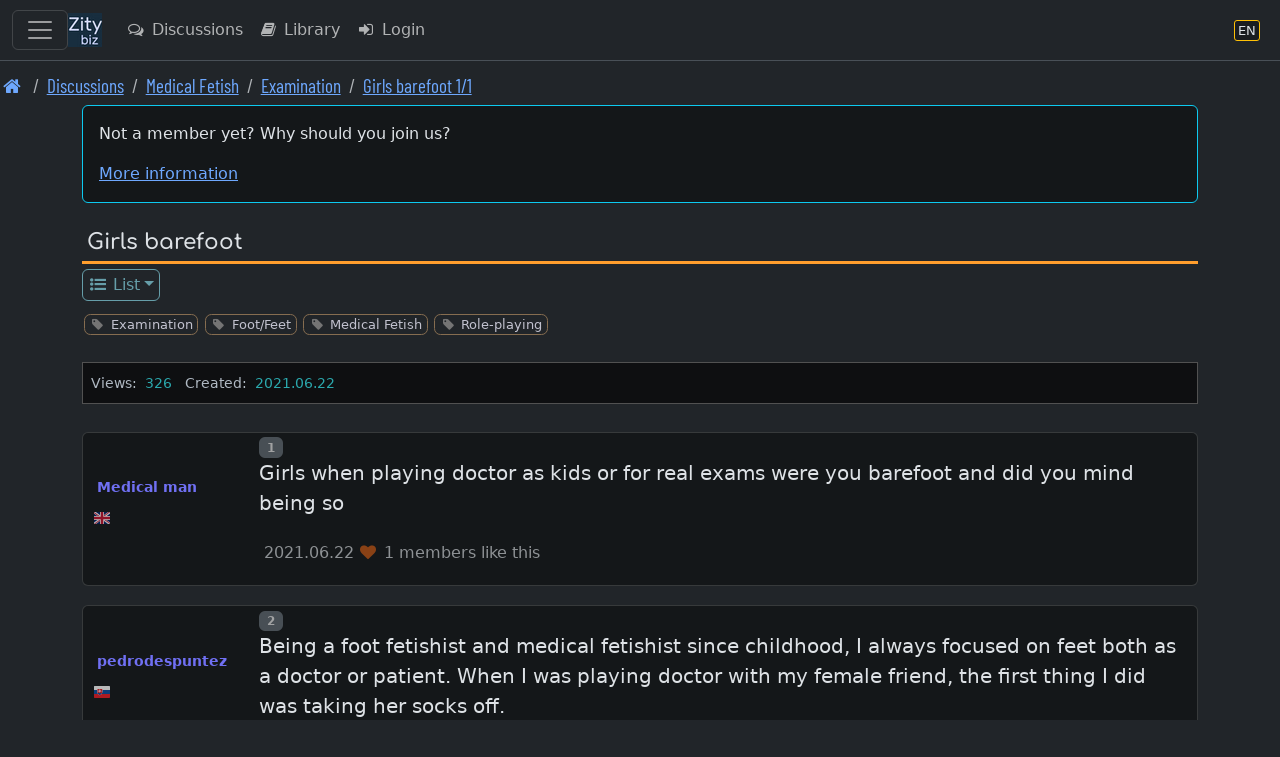

--- FILE ---
content_type: text/html; charset=UTF-8
request_url: https://en.zity.biz/index.php?mx=forum;ox=display;topic=116615
body_size: 7683
content:
		<!DOCTYPE html>
		<html lang="en" class="h-100" data-bs-theme="dark">
		<head>
			<meta http-equiv="Content-Type" content="text/html; charset=UTF-8"/>
			<meta name="viewport" content="width=device-width, initial-scale=1, shrink-to-fit=no">
						<meta name="format-detection" content="telephone=no">
			<meta name="msapplication-TileColor" content="#da532c">
			<meta name="theme-color" content="#ffffff">

			<link rel="apple-touch-icon" sizes="180x180" href="/apple-touch-icon.png">
			<link rel="icon" type="image/png" sizes="32x32" href="/favicon-32x32.png">
			<link rel="icon" type="image/png" sizes="16x16" href="/favicon-16x16.png">
			<link rel="manifest" href="/site.webmanifest">
			<link rel="mask-icon" href="/safari-pinned-tab.svg" color="#5bbad5">

			<title>Examination | Girls barefoot 1/1</title>			
		<link rel="shortcut icon" href="/favicon.ico" />
		<link rel="apple-touch-icon" href="/apple-touch-icon.png" />			
<link rel="stylesheet" type="text/css" href="https://en.zity.biz/resourcez/4337/css/scss/custom.css"/>
<link rel="stylesheet" type="text/css" href="https://en.zity.biz/resourcez/4337/fonts2/font-awesome-4.7.0/css/font-awesome.min.css"/>
<link rel="stylesheet" type="text/css" href="https://en.zity.biz/resourcez/4337/fonts2/WebFonts.css"/>
<link rel="stylesheet" type="text/css" href="https://en.zity.biz/resourcez/4337/libs/flag-icons-6.11.1/css/flag-icons.min.css"/>
											</head>

		<body id="page" class="gizmo d-flex flex-column h-100">
				<a href="#mainx" class="sr-only sr-only-focusable">Skip to main content</a>
		<header>
					
		<nav class="navbar navbar-expand border-bottom navbar-custom fixed-top" id="navbax">
			<div class="container-fluid">

				<button class="navbar-toggler" style="display: block;" type="button" data-bs-toggle="offcanvas" data-bs-target="#offcanvasMainMenu" aria-controls="offcanvasMainMenu" aria-label="Toggle navigation">
					<span class="navbar-toggler-icon"></span>
				</button>

				<a class="navbar-brand cust" href="https://en.zity.biz"><img src="https://en.zity.biz/nav-icon-34.png"></a>
		
				<ul class="navbar-nav me-auto">				
					<li class="nav-item"><a class="nav-link d-none d-md-block" href="https://en.zity.biz/index.php?mx=forum" ><i  class="fa fa-comments-o  fa-fw  iconix " ></i> Discussions</a></li><li class="nav-item"><a class="nav-link d-none d-lg-block" href="https://en.zity.biz/index.php?mx=docs" ><i  class="fa fa-book  fa-fw  iconix " ></i> Library</a></li><li class="nav-item"><a class="nav-link " href="https://en.zity.biz/index.php?mx=login;ox=logon" ><i  class="fa fa-sign-in  fa-fw  iconix " ></i> Login</a></li>
				</ul>
				<ul class="navbar-nav right-block">

					
					
			<li class="nav-item">
				<a class="nav-link" href="javascript:void(0)" data-bs-toggle="modal" data-bs-target="#MDX_LANG_SELECT" aria-label="Language section" title="Language section">
					<span class="language-badge" style="font-size: 0.82rem">
						<span>EN</span>
					</span>
				</a>
			</li>
			
					
				</ul>
			</div>
		</nav>										<nav aria-label="breadcrumb"><ol class="breadcrumb font-condensed-regular readable"><li class="breadcrumb-item "><a href="https://en.zity.biz"  aria-label="Front page"><i style="font-size: 1.4" class="fa fa-home  fa-fw  iconix " ></i></a></li><li class="breadcrumb-item "><a href="https://en.zity.biz/forum/"  aria-label="Discussions">Discussions</a></li><li class="breadcrumb-item "><a href="https://en.zity.biz/index.php?mx=forum;ox=browse;cell=3201"  aria-label="Medical Fetish">Medical Fetish</a></li><li class="breadcrumb-item "><a href="https://en.zity.biz/index.php?mx=forum;ox=browse;cell=106"  aria-label="Examination">Examination</a></li><li class="breadcrumb-item "><a href="https://en.zity.biz/index.php?mx=forum;ox=display;topic=116615"  aria-label="Girls barefoot 1/1">Girls barefoot 1/1</a></li></ol></nav>						</header>
						<div id="mseiwarning" class="alert alert-warning" role="alert" style="display: none;">
			Please note: Microsoft Internet Explorer is NOT supported. Various features here might not work at all.
		</div>
		
		
		<div id="new-content-links">
					</div>
		<div class="flex-shrink-0">
			<div class="container">
												<div class="maincontent"> <!-- start maincontent -->
					<div id="center_block">
						<aside role="complementary">
																	<aside>
			<div class="mb-3">
				<div class="card card-high-contrast applet p-3">
					<p>Not a member yet? Why should you join us?</p>					<a class="show_guest_info" href="#">More information</a>
				</div>
				<div class="card guest_info mt-2" style="display: none;">
					<div class="card-body text-info">
						<p>Zity.biz is a popular and an open-minded community, come as you are. Membership is free</p><p>Members have access to the many features not available guest users</p><ul>
<li>All sections are visible. Guests do not see everything</li>
<li>Always real-time content. Guests always see cached pages</li>
<li>Information of things new since your last visit</li>
<li>Share your point of view in the forums</li>
<li>Publish articles on your blog</li>
<li>Use the search feature to find any content and members</li>
<li>Add your classified to meet someone</li>
<li>View and share pictures with members</li>
<li>Join an event or create yours to meet people</li>
<li>Exchange private messages with all members</li>
</ul>					</div>
				</div>
				<div class="card guest_info mt-2" style="display: none;">
					<div class="card-body text-info">
						Welcome, Guest. Please Login or Register.						<a class="btn btn-info btn-sm ms-2" href="https://en.zity.biz/index.php?mx=login;ox=logon">Login</a>
						<a class="btn btn-success btn-sm ms-2" href="https://en.zity.biz/index.php?mx=register;ox=registeraccount">Register</a>
					</div>
				</div>
			</div>
		</aside>
															</aside>
						<header>
										<div class="page-name">
				<span class="module_name"> </span>
				<h1>Girls barefoot</h1>
			</div>
									</header>
						<nav>
									
			<ul class="nav nav-boxes"><li class="nav-item dropdown"><a class="nav-link dropdown-toggle nav-sm" href="javascript:void(0)" id="t13964f2ccfae64077050ed9cf3293c05" data-bs-toggle="dropdown" aria-haspopup="true" aria-expanded="false" ><i  class="fa fa-list-ul  fa-fw  iconix " ></i> List</a><div style="z-index: 1040;" class="dropdown-menu" aria-labelledby="t13964f2ccfae64077050ed9cf3293c05"><a class="dropdown-item nav-sm " href="https://en.zity.biz/index.php?mx=forum;ox=browse;topic=116615" ><i  class="fa fa-list-ul  fa-fw  iconix " ></i> Browse</a></div></li></ul>			<div style="height: .7rem;"></div>

										</nav>
					</div>

					<main id="mainx" role="main" tabindex="-1">
						<!-- BEGIN BODY -->

								<!-- ///////////////////////////////////////////////////////////////////////////////////////////// -->

		<div class="mb-4">
			<ul class="taggy-list classitag minimized flexy"><li class="link-muted"><i style="font-size: 1" class="fa fa-tag  fa-fw  iconix off" ></i><a href="https://en.zity.biz/index.php?mx=forum;ox=list-by-tags;tags=343"><span class="name">Examination</span></a></li><li class="link-muted"><i style="font-size: 1" class="fa fa-tag  fa-fw  iconix off" ></i><a href="https://en.zity.biz/index.php?mx=forum;ox=list-by-tags;tags=210"><span class="name">Foot/Feet</span></a></li><li class="link-muted"><i style="font-size: 1" class="fa fa-tag  fa-fw  iconix off" ></i><a href="https://en.zity.biz/index.php?mx=forum;ox=list-by-tags;tags=201"><span class="name">Medical Fetish</span></a></li><li class="link-muted"><i style="font-size: 1" class="fa fa-tag  fa-fw  iconix off" ></i><a href="https://en.zity.biz/index.php?mx=forum;ox=list-by-tags;tags=239"><span class="name">Role-playing</span></a></li></ul>		</div>

		<div class="info-bar">
												
			
							<span class="data-element"><span class="label"  style="font-size: .9rem" >Views: </span><span class="value ms-1 me-2"  style="font-size: .9rem" >326</span>										<span class="data-element"><span class="label"  style="font-size: .9rem" >Created: </span><span class="value ms-1 me-2"  style="font-size: .9rem" >2021.06.22</span>								</div>

				
		<div style="display: flex; flex-direction: row; margin-bottom: 1.1rem; justify-content: space-between;">
			<div>
							</div>
			<div style="display: flex;">
								
				
							</div>
		</div>

		

		<div class="mb-2">
			
					</div>

		<div class="my-1"></div>		
					<form action="https://en.zity.biz/index.php?mx=forum;topic=116615" method="post" accept-charset="UTF-8" id="theform">

											<!-- Anchors -->
		<a id="msg1163532" class="post-anchor">&nbsp;</a>
		
		<div class="card card-high-contrast card-post-box post-box state_box  ">

			<div class="" style="display: table; width: 100%;">
				<div style="display: table-row;">
					<div class="a-block">

						<!-- //////////////////////////////////////////////////////////////////////////////// -->
						<div class="hdr-box">
							<div class="avatar-box">
								
				<div class="thumbnail-box thumb-small rounded gender-male ">
					<figure class="figure">
						<img tabindex="0" src="https://en.zity.biz/avafiles3/avatar_f1b574f7-7b73-5503-8445-d986eaa85847.jpg" class="figure-img" alt="">
						
					</figure>
				</div>							</div>
							<br>

							<div class="name-box">
								<span class="gender-color male">Medical man</span>							</div>
							<br>
															<div class="tinyinfo-box">
									<div class="flag-icon-wrapper flag-micro"><span class="fi fi-gb"></div>								</div>
								<br>
																					
													</div>
						<!-- //////////////////////////////////////////////////////////////////////////////// -->
					</div>

					<div class="b-block">
						<!-- //////////////////////////////////////////////////////////////////////////////// -->
						<div class="">
							<div class="buttons-block">

								<div class="badge text-bg-secondary dimmed-text pl-2 pr-2" ><span class="sr-only">Post number</span>1</div>
								<div class="me-auto ms-2">
																	</div>

																																
								
															</div>

							<div class="hdr-box">
								<div class="avatar-box">
									
				<div class="thumbnail-box thumb-tiny rounded gender-male ">
					<figure class="figure">
						<img tabindex="0" src="https://en.zity.biz/avafiles3/avatar_f1b574f7-7b73-5503-8445-d986eaa85847.jpg" class="figure-img" alt="">
						
					</figure>
				</div>								</div>
								<div class="name-box">
									<span class="gender-color male">Medical man</span>								</div>
																	<div class="tinyinfo-box">
										<div class="flag-icon-wrapper flag-micro"><span class="fi fi-gb"></div>									</div>
																								
															</div>

							<article>
								<div class="message-txt" id="modified_1163532">
																			<div class="emoticons autolink highlitesection">
											 <p>Girls when  playing doctor as kids or for real exams were you barefoot and did you mind being so</p> 										</div>
																	</div>
							</article>
							<div class="footer-box">
								<div class="time me-1">
									2021.06.22								</div>
								<span  style="font-size: 1.0rem" ><i style="font-size: 1.0rem" class="fa fa-heart  fa-fw  iconix like-color" ></i> 1 members like this</span>															</div>
							<div class="mt-3">
																			</div>
						</div>
						<!-- //////////////////////////////////////////////////////////////////////////////// -->
					</div>
				</div>
			</div>
		</div>
													<!-- Anchors -->
		<a id="msg1164251" class="post-anchor">&nbsp;</a>
		
		<div class="card card-high-contrast card-post-box post-box state_box  ">

			<div class="" style="display: table; width: 100%;">
				<div style="display: table-row;">
					<div class="a-block">

						<!-- //////////////////////////////////////////////////////////////////////////////// -->
						<div class="hdr-box">
							<div class="avatar-box">
								
				<div class="thumbnail-box thumb-small rounded gender-male ">
					<figure class="figure">
						<img tabindex="0" src="https://en.zity.biz/avafiles3/avatar_d6be2909-5bf5-5c76-8673-a398f1acf935.jpg" class="figure-img" alt="">
						
					</figure>
				</div>							</div>
							<br>

							<div class="name-box">
								<span class="gender-color male">pedrodespuntez</span>							</div>
							<br>
															<div class="tinyinfo-box">
									<div class="flag-icon-wrapper flag-micro"><span class="fi fi-sk"></div>								</div>
								<br>
																					
													</div>
						<!-- //////////////////////////////////////////////////////////////////////////////// -->
					</div>

					<div class="b-block">
						<!-- //////////////////////////////////////////////////////////////////////////////// -->
						<div class="">
							<div class="buttons-block">

								<div class="badge text-bg-secondary dimmed-text pl-2 pr-2" ><span class="sr-only">Post number</span>2</div>
								<div class="me-auto ms-2">
																	</div>

																																
								
															</div>

							<div class="hdr-box">
								<div class="avatar-box">
									
				<div class="thumbnail-box thumb-tiny rounded gender-male ">
					<figure class="figure">
						<img tabindex="0" src="https://en.zity.biz/avafiles3/avatar_d6be2909-5bf5-5c76-8673-a398f1acf935.jpg" class="figure-img" alt="">
						
					</figure>
				</div>								</div>
								<div class="name-box">
									<span class="gender-color male">pedrodespuntez</span>								</div>
																	<div class="tinyinfo-box">
										<div class="flag-icon-wrapper flag-micro"><span class="fi fi-sk"></div>									</div>
																								
															</div>

							<article>
								<div class="message-txt" id="modified_1164251">
																			<div class="emoticons autolink highlitesection">
											 <p>Being a foot fetishist and medical fetishist since childhood, I always focused on feet both as a doctor or patient. When I was playing doctor with my female friend, the first thing I did was taking her socks off.</p> 										</div>
																	</div>
							</article>
							<div class="footer-box">
								<div class="time me-1">
									2021.06.26								</div>
								<span  style="font-size: 1.0rem" ><i style="font-size: 1.0rem" class="fa fa-heart  fa-fw  iconix like-color" ></i> 2 members like this</span>															</div>
							<div class="mt-3">
																			</div>
						</div>
						<!-- //////////////////////////////////////////////////////////////////////////////// -->
					</div>
				</div>
			</div>
		</div>
													<!-- Anchors -->
		<a id="msg1164352" class="post-anchor">&nbsp;</a>
		
		<div class="card card-high-contrast card-post-box post-box state_box  ">

			<div class="" style="display: table; width: 100%;">
				<div style="display: table-row;">
					<div class="a-block">

						<!-- //////////////////////////////////////////////////////////////////////////////// -->
						<div class="hdr-box">
							<div class="avatar-box">
								
				<div class="thumbnail-box thumb-small rounded gender-male ">
					<figure class="figure">
						<img tabindex="0" src="https://en.zity.biz/avafiles3/avatar_f1b574f7-7b73-5503-8445-d986eaa85847.jpg" class="figure-img" alt="">
						
					</figure>
				</div>							</div>
							<br>

							<div class="name-box">
								<span class="gender-color male">Medical man</span>							</div>
							<br>
															<div class="tinyinfo-box">
									<div class="flag-icon-wrapper flag-micro"><span class="fi fi-gb"></div>								</div>
								<br>
																					
													</div>
						<!-- //////////////////////////////////////////////////////////////////////////////// -->
					</div>

					<div class="b-block">
						<!-- //////////////////////////////////////////////////////////////////////////////// -->
						<div class="">
							<div class="buttons-block">

								<div class="badge text-bg-secondary dimmed-text pl-2 pr-2" ><span class="sr-only">Post number</span>3</div>
								<div class="me-auto ms-2">
																	</div>

																																
								
															</div>

							<div class="hdr-box">
								<div class="avatar-box">
									
				<div class="thumbnail-box thumb-tiny rounded gender-male ">
					<figure class="figure">
						<img tabindex="0" src="https://en.zity.biz/avafiles3/avatar_f1b574f7-7b73-5503-8445-d986eaa85847.jpg" class="figure-img" alt="">
						
					</figure>
				</div>								</div>
								<div class="name-box">
									<span class="gender-color male">Medical man</span>								</div>
																	<div class="tinyinfo-box">
										<div class="flag-icon-wrapper flag-micro"><span class="fi fi-gb"></div>									</div>
																								
															</div>

							<article>
								<div class="message-txt" id="modified_1164352">
																			<div class="emoticons autolink highlitesection">
											 <blockquote><p>Being a foot fetishist and medical fetishist since childhood, I always focused on feet both as a doctor or patient. When I was playing doctor with my female friend, the first thing I did was taking her socks off.</p></blockquote><p>At what age was this and what other things got examined</p> 										</div>
																	</div>
							</article>
							<div class="footer-box">
								<div class="time me-1">
									2021.06.26								</div>
																							</div>
							<div class="mt-3">
																			</div>
						</div>
						<!-- //////////////////////////////////////////////////////////////////////////////// -->
					</div>
				</div>
			</div>
		</div>
													<!-- Anchors -->
		<a id="msg1164427" class="post-anchor">&nbsp;</a>
		
		<div class="card card-high-contrast card-post-box post-box state_box  ">

			<div class="" style="display: table; width: 100%;">
				<div style="display: table-row;">
					<div class="a-block">

						<!-- //////////////////////////////////////////////////////////////////////////////// -->
						<div class="hdr-box">
							<div class="avatar-box">
								
				<div class="thumbnail-box thumb-small rounded gender-male ">
					<figure class="figure">
						<img tabindex="0" src="https://en.zity.biz/avafiles3/avatar_d6be2909-5bf5-5c76-8673-a398f1acf935.jpg" class="figure-img" alt="">
						
					</figure>
				</div>							</div>
							<br>

							<div class="name-box">
								<span class="gender-color male">pedrodespuntez</span>							</div>
							<br>
															<div class="tinyinfo-box">
									<div class="flag-icon-wrapper flag-micro"><span class="fi fi-sk"></div>								</div>
								<br>
																					
													</div>
						<!-- //////////////////////////////////////////////////////////////////////////////// -->
					</div>

					<div class="b-block">
						<!-- //////////////////////////////////////////////////////////////////////////////// -->
						<div class="">
							<div class="buttons-block">

								<div class="badge text-bg-secondary dimmed-text pl-2 pr-2" ><span class="sr-only">Post number</span>4</div>
								<div class="me-auto ms-2">
																	</div>

																																
								
															</div>

							<div class="hdr-box">
								<div class="avatar-box">
									
				<div class="thumbnail-box thumb-tiny rounded gender-male ">
					<figure class="figure">
						<img tabindex="0" src="https://en.zity.biz/avafiles3/avatar_d6be2909-5bf5-5c76-8673-a398f1acf935.jpg" class="figure-img" alt="">
						
					</figure>
				</div>								</div>
								<div class="name-box">
									<span class="gender-color male">pedrodespuntez</span>								</div>
																	<div class="tinyinfo-box">
										<div class="flag-icon-wrapper flag-micro"><span class="fi fi-sk"></div>									</div>
																								
															</div>

							<article>
								<div class="message-txt" id="modified_1164427">
																			<div class="emoticons autolink highlitesection">
											 <blockquote><p>At what age was this and what other things got examined</p></blockquote><p>We were 8-9 years old I guess. I had a children's medical doctor kit, so I used everything from it - stethoscope, blood pressure machine, otoscope, thermometer and injection. I also made doctor's scale from Lego.</p> 										</div>
																	</div>
							</article>
							<div class="footer-box">
								<div class="time me-1">
									2021.06.27								</div>
								<span  style="font-size: 1.0rem" ><i style="font-size: 1.0rem" class="fa fa-heart  fa-fw  iconix like-color" ></i> 1 members like this</span>															</div>
							<div class="mt-3">
																			</div>
						</div>
						<!-- //////////////////////////////////////////////////////////////////////////////// -->
					</div>
				</div>
			</div>
		</div>
													<!-- Anchors -->
		<a id="msg1164491" class="post-anchor">&nbsp;</a>
		
		<div class="card card-high-contrast card-post-box post-box state_box  ">

			<div class="" style="display: table; width: 100%;">
				<div style="display: table-row;">
					<div class="a-block">

						<!-- //////////////////////////////////////////////////////////////////////////////// -->
						<div class="hdr-box">
							<div class="avatar-box">
								
				<div class="thumbnail-box thumb-small rounded gender-male ">
					<figure class="figure">
						<img tabindex="0" src="https://en.zity.biz/avafiles3/avatar_22521b76-3e8a-5db0-89e8-492063230761.jpg" class="figure-img" alt="">
						
					</figure>
				</div>							</div>
							<br>

							<div class="name-box">
								<span class="gender-color male">Dr Baron</span>							</div>
							<br>
															<div class="tinyinfo-box">
									<div class="flag-icon-wrapper flag-micro"><span class="fi fi-us"></div>								</div>
								<br>
																					
													</div>
						<!-- //////////////////////////////////////////////////////////////////////////////// -->
					</div>

					<div class="b-block">
						<!-- //////////////////////////////////////////////////////////////////////////////// -->
						<div class="">
							<div class="buttons-block">

								<div class="badge text-bg-secondary dimmed-text pl-2 pr-2" ><span class="sr-only">Post number</span>5</div>
								<div class="me-auto ms-2">
																	</div>

																																
								
															</div>

							<div class="hdr-box">
								<div class="avatar-box">
									
				<div class="thumbnail-box thumb-tiny rounded gender-male ">
					<figure class="figure">
						<img tabindex="0" src="https://en.zity.biz/avafiles3/avatar_22521b76-3e8a-5db0-89e8-492063230761.jpg" class="figure-img" alt="">
						
					</figure>
				</div>								</div>
								<div class="name-box">
									<span class="gender-color male">Dr Baron</span>								</div>
																	<div class="tinyinfo-box">
										<div class="flag-icon-wrapper flag-micro"><span class="fi fi-us"></div>									</div>
																								
															</div>

							<article>
								<div class="message-txt" id="modified_1164491">
																			<div class="emoticons autolink highlitesection">
											 <p>Thanks for your post about feet , I have the same interest.</p> 										</div>
																	</div>
							</article>
							<div class="footer-box">
								<div class="time me-1">
									2021.06.27								</div>
								<span  style="font-size: 1.0rem" ><i style="font-size: 1.0rem" class="fa fa-heart  fa-fw  iconix like-color" ></i> 1 members like this</span>															</div>
							<div class="mt-3">
																			</div>
						</div>
						<!-- //////////////////////////////////////////////////////////////////////////////// -->
					</div>
				</div>
			</div>
		</div>
						
			</form>

						<div class="my-1"></div>			<div class="button-box-new mb-3">
							</div>
		
				<div class="modal fade" id="fullImgAccessModalForbidden" tabindex="-1" role="dialog" aria-labelledby="modlab" aria-hidden="true">
			<div class="modal-dialog">
				<div class="modal-content">
					<div class="modal-header">
						<button type="button" class="btn-close" data-bs-dismiss="modal" aria-label="Close"></button>
						<h4 class="modal-title" id="modlab">Access Forbidden</h4>
					</div>
					<div class="modal-body">
						<h5>Sorry, Full sized images are viewable for bonus group members only.</h5>

						<p><a href="https://en.zity.biz/index.php?mx=sip;ox=whatisbonus">Read here more information what is bonus group membership.</a></p>
					</div>
					<div class="modal-footer">
						<button type="button" class="btn btn-secondary" data-bs-dismiss="modal">Close</button>
					</div>
				</div>
			</div>
		</div>
				
						<!-- END BODY -->
					</main>
				</div> <!-- end maincontent -->

			</div>
		</div>

					<footer class="footer mt-auto py-3">
				<div class="container">
						
		<nav class="new-footer-menu">
										<div class="section">
				<div class="title">Group A</div>
						<ul class="list-unstyled">
											<li >
										<a href="https://en.zity.biz/index.php?mx=sip;ox=contact" class=""  >
												<i  class="fa fa-envelope-o  fa-fw  iconix " ></i> &nbsp;
						<span class="node-label">Contact Us</span>
											</a>
									<ul class="list-unstyled">
											</ul>
				</li>
					</ul>
					</div>
					<div class="section">
				<div class="title">Group B</div>
						<ul class="list-unstyled">
											<li >
										<a href="https://en.zity.biz/index.php?mx=sip;ox=privacy-policy" class=""  >
												<i  class="fa fa-gavel  fa-fw  iconix " ></i> &nbsp;
						<span class="node-label">Privacy policy</span>
											</a>
									<ul class="list-unstyled">
											</ul>
				</li>
											<li >
										<a href="https://en.zity.biz/index.php?mx=dmca" class=""  >
												<i  class="fa fa-copyright  fa-fw  iconix " ></i> &nbsp;
						<span class="node-label">DMCA notice</span>
											</a>
									<ul class="list-unstyled">
											</ul>
				</li>
					</ul>
					</div>
					<div class="section">
				<div class="title">Group C</div>
						<ul class="list-unstyled">
											<li >
										<a href="javascript:void(0)" class="" data-bs-toggle="modal" data-bs-target="#MDX_LANG_SELECT"  >
												
		<span class="language-badge" style="font-size: 0.82rem">
			<span>EN</span>
		</span>
		&nbsp;
						<span class="node-label">Language section</span>
											</a>
									<ul class="list-unstyled">
											</ul>
				</li>
					</ul>
					</div>
								</nav>
		<div class="disclaimer">
			Copyrights belong to respective holders.		</div>
		<div class="disclaimer">
			Disclaimer: All photos, images and links to external content are provided by users. We take no responsibility for the content added / uploaded by users.		</div>
						</div>
			</footer>
		
		<div class="global-overlay"></div>
		<aside role="complementary">
					<div class="modal fade" id="MDX_LANG_SELECT" tabindex="-1" role="dialog" aria-labelledby="languagecodex">
			<div class="modal-dialog" role="document">
				<div class="modal-content">
					<div class="modal-header">
						<h4 class="modal-title" id="languagecodex">Select preferred language section</h4>
						<button type="button" class="btn-close" data-bs-dismiss="modal" aria-label="Close"></button>
					</div>
					<div class="modal-body">
						<div class="mb-4">
							This web site has content in multiple languages. There is a sub site for each language.						</div>
													<div class="card card-high-contrast list-element">
								<div class="card-body">

									<a href="https://www.zity.biz/index.php?mx=forum">
										<div style="display: flex; justify-content: space-between;">

											<span class="ms-3">
		<span class="language-badge" style="font-size: 0.82rem">
			<span>EN</span>
		</span>
		</span>

											<span style="font-size: 1.3rem;">en.zity.biz</span>

											<span>in English</span>

										</div>
									</a>

								</div>
							</div>
													<div class="card card-high-contrast list-element">
								<div class="card-body">

									<a href="https://fr.zity.biz/index.php?mx=forum">
										<div style="display: flex; justify-content: space-between;">

											<span class="ms-3">
		<span class="language-badge" style="font-size: 0.82rem">
			<span>FR</span>
		</span>
		</span>

											<span style="font-size: 1.3rem;">fr.zity.biz</span>

											<span>in French</span>

										</div>
									</a>

								</div>
							</div>
													<div class="card card-high-contrast list-element">
								<div class="card-body">

									<a href="https://de.zity.biz/index.php?mx=forum">
										<div style="display: flex; justify-content: space-between;">

											<span class="ms-3">
		<span class="language-badge" style="font-size: 0.82rem">
			<span>DE</span>
		</span>
		</span>

											<span style="font-size: 1.3rem;">de.zity.biz</span>

											<span>in German</span>

										</div>
									</a>

								</div>
							</div>
											</div>
				</div>
			</div>
		</div>
							<div class="offcanvas offcanvas-end text-bg-dark" tabindex="-1" id="offcanvasPersonalMenu" aria-labelledby="offcanvasNavbarDarkLabel">
			<div class="offcanvas-header">
				<h5 class="offcanvas-title" id="offcanvasNavbarDarkLabel">Personal Menu</h5>
				<button type="button" class="btn-close btn-close-white" data-bs-dismiss="offcanvas" aria-label="Close"></button>
			</div>

			<div class="offcanvas-body">
				<nav class="vertical-menu">
							<ul class="list-unstyled">
					</ul>
						</nav>
			</div>
		</div>
							<div class="majig-slide-block onlinerz-sliderblock left block-open-animate ziffy">
			<div class="d-flex mb-2">
				<div class="flex-grow-1">
					<span style="font-size: 1.3rem;">Onliners</span>
				</div>
				<button type="button" class="float-right btn-close onlinerz-trigger" aria-label="Close"></button>
			</div>

			<div class="card minimizedi mt-0">
				<div class="card-header bg-transparent">
					<h5><a href="https://en.zity.biz/index.php?mx=dim;ox=insta">Friends online</a></h5>
				</div>
				<div id="friends-ph"></div>
			</div>

			<div class="card minimizedi mt-2">
				<div class="card-header bg-transparent">
					<h5><a href="https://en.zity.biz/chatroom/">Chat Rooms</a></h5>
				</div>
				<div id="chatroomers-ph"></div>
			</div>
		</div>
							<div class="offcanvas offcanvas-start text-bg-dark" tabindex="-1" id="offcanvasMainMenu" aria-labelledby="offcanvasNavbarDarkLabel">
			<div class="offcanvas-header">
				<h5 class="offcanvas-title" id="offcanvasNavbarDarkLabel">Main Menu</h5>
				<button type="button" class="btn-close btn-close-white" data-bs-dismiss="offcanvas" aria-label="Close"></button>
			</div>

			<div class="offcanvas-body">
				<nav class="vertical-menu">
							<ul class="list-unstyled">
											<li >
															<a href="https://en.zity.biz/index.php?mx=login;ox=logon" class=""  >
										<i  class="fa fa-sign-in  fa-fw  iconix " ></i>&nbsp;
					<span class="node-label">Login</span>
											</a>
									
			</li>
								<li >
															<a href="https://en.zity.biz/index.php?mx=register;ox=registeraccount" class=""  >
										<i  class="fa fa-sign-in  fa-fw  iconix " ></i>&nbsp;
					<span class="node-label">Register</span>
											</a>
									
			</li>
								<li >
															<a href="https://en.zity.biz" class=""  >
										<i  class="fa fa-home  fa-fw  iconix " ></i>&nbsp;
					<span class="node-label">Front page</span>
											</a>
									
			</li>
								<li >
															<a href="https://en.zity.biz/index.php?mx=forum" class=""  >
										<i  class="fa fa-comments-o  fa-fw  iconix " ></i>&nbsp;
					<span class="node-label">Discussions</span>
											</a>
									
			</li>
								<li >
															<a href="https://en.zity.biz/index.php?mx=docs" class=""  >
										<i  class="fa fa-book  fa-fw  iconix " ></i>&nbsp;
					<span class="node-label">Library</span>
											</a>
									
			</li>
						</ul>
						</nav>
			</div>
		</div>
										<div class="progress-wrap">
			<svg class="progress-circle svg-content" width="100%" height="100%" viewBox="-1 -1 102 102">
				<path d="M50,1 a49,49 0 0,1 0,98 a49,49 0 0,1 0,-98"/>
			</svg>
		</div>
														<div class="modal fade" id="MDX_NOTFORGUESTS" tabindex="-1" role="dialog" aria-labelledby="noforguestx">
			<div class="modal-dialog" role="document">
				<div class="modal-content">
					<div class="modal-header">
						<h4 class="modal-title" id="noforguestx">Only for members</h4>
						<button type="button" class="btn-close" data-bs-dismiss="modal" aria-label="Close"></button>
					</div>
					<div class="modal-body">
						<div class="mb-4">
							This section is not available for guests. You need to login to access. Membership is free.						</div>
					</div>
				</div>
			</div>
		</div>
				</aside>
						<div id="lightbox-frame" class="lightbox-frame exec-lboxclose">
			<div id="lightbox-content" class="lightbox-content"></div>
		</div>
				<div class="modal fade" id="MDX_MOD_AJAX_DATA_LOAD" tabindex="-1" aria-labelledby="tagsSelectionModalLabel" aria-hidden="true">
			<div class="modal-dialog modal-xl modal-dialog-centered modal-dialog-scrollable">
				<div class="modal-content">
					<div class="modal-header squeeze">
						<button type="button" class="btn-close" data-bs-dismiss="modal" aria-label="Close"></button>
					</div>
					<div class="modal-body">
						<!-- tag_toggles_tree -->
					</div>
				</div>
			</div>
		</div>
				<div class="modal fade" id="MDX_MOD_AJAX_DATA_AND_SUBMIT" tabindex="-1" aria-labelledby="tagsSelectionModalLabel" aria-hidden="true">
			<div class="modal-dialog modal-xl modal-dialog-centered modal-dialog-scrollable">
				<div class="modal-content">
					<div class="modal-header squeeze">
						<button type="button" class="btn-close" data-bs-dismiss="modal" aria-label="Close"></button>
					</div>
					<div class="modal-body">
						<!-- tag_toggles_tree -->
					</div>
				</div>
			</div>
		</div>
				<div class="modal fade" id="MDX_ABUSE_REPORT" tabindex="-1" role="dialog" aria-labelledby="abusereportix">
			<div class="modal-dialog" role="document">
				<form class="report_form">
					<div class="modal-content">
						<div class="modal-header">
							<h4 class="modal-title" id="abusereportix ">Report Problem/Abuse</h4>
							<button type="button" class="btn-close" data-bs-dismiss="modal" aria-label="Close"></button>
						</div>
						<div class="modal-body">
							<textarea class="form-control" rows="8" name="comment" id="report_text"></textarea>
						</div>
						<div class="modal-footer">
							<button class="btn btn-primary exec-report-submit">Save</button>
							<button type="button" class="btn btn-secondary" data-bs-dismiss="modal">Cancel</button>
						</div>
					</div>
					<input id="moda-rep-obj-type" type="hidden" name="objtype" value="type"/>
					<input id="moda-rep-obj-id" type="hidden" name="objid" value="id"/>
				</form>
			</div>
		</div>
				<div class="modal fade" id="MDX_ADD_COMMENT" tabindex="-1" role="dialog" aria-labelledby="commentix">
			<div class="modal-dialog" role="document">
				<form class="contact_form">
					<div class="modal-content">
						<div class="modal-header">
							<h4 class="modal-title" id="commentix">Add Comment</h4>
							<button type="button" class="btn-close" data-bs-dismiss="modal" aria-label="Close"></button>
						</div>
						<div class="modal-body">
							<textarea class="form-control" rows="8" name="comment" id="comment_text"></textarea>
						</div>
						<div class="modal-footer">
							<button class="btn btn-primary exec-comment-submit">Save</button>
							<button type="button" class="btn btn-secondary" data-bs-dismiss="modal">Cancel</button>
						</div>
					</div>
					<input id="moda-com-obj-type" type="hidden" name="objtype" value="type"/>
					<input id="moda-com-obj-id" type="hidden" name="objid" value="id"/>
				</form>
			</div>
		</div>
				<div class="modal fade" id="MDX_PREFERRED_TAGS" tabindex="-1" aria-labelledby="tagsSelectionModalLabel" aria-hidden="true">
			<div class="modal-dialog modal-lg">
				<div class="modal-content">
					<form id="tagsSelectForm">
						<div class="modal-header">
							<h5 class="modal-title" id="tagsSelectionModalLabel">Preferred tags</h5>
							<button type="button" class="btn-close" data-bs-dismiss="modal" aria-label="Close"></button>
						</div>
						<div class="modal-body">
							<!-- tag_toggles_tree -->
						</div>
						<div class="modal-footer">
							<button type="button" class="btn btn-secondary" data-bs-dismiss="modal">Close</button>
							<input type="submit" class="btn btn-primary" id="submit" value="Save">
						</div>
					</form>
				</div>
			</div>
		</div>
				<script id="profile_popover_template" type="text/html">
			<table>
				<tr>
					<td>
						<a href="{{member.profileLink}}" title="Show full profile">
							<div style="padding: 1em;">
								<img src="{{member.avatarThumbLink}}" style="width: 100px; height: 100px;" class="img-rounded" alt="">
							</div>
							<div>
								<h4>{{member.displayName}}</h4>
							</div>
						</a>
					</td>
					<td>
						{{#member.hasAlertFlags}}
						<div>
							<div>
								<i  class="fa fa-exclamation-triangle  fa-fw  iconix danger-color" ></i>							</div>
							{{#member.alertFlags}}
							<div>
								<span class="badge text-bg-danger">{{name}}</span>
							</div>
							{{/member.alertFlags}}
						</div>
						{{/member.hasAlertFlags}}
					</td>
				</tr>
				<tr>
					<td colspan="2">
						<div class="pt-2">
							<i class="fa fa-{{member.genderIconName}} gender-icon {{member.genderIconName}}"></i>
							{{member.genderText}} {{member.ageRange}}
						</div>
						{{#member.administrativeTitle}}
						<div>
							<span class="badge text-bg-secondary">{{member.administrativeTitle}}</span>
						</div>
						{{/member.administrativeTitle}}
						{{#member.isBonusMember}}
						<div>
							<span class="badge text-bg-secondary">Bonus group member</span>
						</div>
						{{/member.isBonusMember}}
						<div class="pt-2">
							<div class="flag-icon-wrapper flag-micro">
								<span class="fi fi-{{member.country}}"></span>
							</div>
							{{member.location}}
						</div>
						<div>
							<strong>Joined</strong> : {{member.dateRegistered}}
						</div>
						<div>
							<strong>Last Online</strong> : {{member.lastLogin}}
						</div>
						<div>
							<strong>Posts</strong> : {{member.postCount}}
						</div>
						<div>
							<strong>Points</strong> : {{member.balanceTotal}}
						</div>
						<div>
							<strong>Likes</strong> : {{member.likeCount}}
						</div>
													<div>
								<strong>Encouragements</strong> : {{member.encouragementCount}}
							</div>
											</td>
				</tr>
			</table>
		</script>
				<div class="modal fade" id="MDX_PROFILE_DATA" tabindex="-1" aria-hidden="true">
			<div class="modal-dialog">
				<div class="modal-content">
					<div class="modal-body"></div>
				</div>
			</div>
		</div>
				

		<script type="module">
			let jsonni = '{"uiLanguage":"en","siteBaseDomain":"zity.biz","siteUrl":"https:\/\/en.zity.biz","resUrl":"https:\/\/en.zity.biz\/resourcez","imagesUrl":"https:\/\/en.zity.biz\/resourcez\/images","scriptUrl":"https:\/\/en.zity.biz\/index.php","isocasefolding":false,"okText":"Ok","cancelText":"Cancel","sendText":"Send","saveFailedText":"Error, Saving failed","loadFailedText":"Error, Loading failed","confirmRemoveText":"Confirm deletion","ajaxInProgressText":"Loading...","nameDispLenMax":20,"isEditorModeWysiwyg":false,"heaton":false,"mux":"","chatBotId":"8","noBrowserCacheVal":"4337","imgzAutoUpload":true,"imgzMaxNumberOfFiles":300,"imgzMaxFileSize":6144000,"imgzMinFileSize":1024,"imgzParamName":"files","imgzDisableImageResize":false,"imgzImageMaxWidth":12000,"imgzImageMaxHeight":12000,"imgzImageQuality":0.85,"talkChannel":null,"chazChannelType":null,"chazChannelId":null,"chazChannelName":null,"chazIsPrivAllowed":null,"serviceUrl":null}';
			globalThis.gzConffi = JSON.parse( jsonni );		
		</script>
		<script type="module" src="https://en.zity.biz/resourcez/4337/libs/thebase.js" ></script>
<script type="module" src="https://en.zity.biz/resourcez/4337/libs/gix/gizmo/zinger/zinger.js" ></script>
<script type="module" src="https://en.zity.biz/resourcez/4337/libs/gix/activators/ActivateShowToast.js" ></script>
<script type="module" src="https://en.zity.biz/resourcez/4337/libs/nex/linkifyjs-2.1.8/linkify.min.js" ></script>
<script type="module" src="https://en.zity.biz/resourcez/4337/libs/nex/linkifyjs-2.1.8/linkify-html.min.js" ></script>
<script type="module" src="https://en.zity.biz/resourcez/4337/libs/gix/activators/ActivateStandardClickBinds.js" ></script>
<script type="module" src="https://en.zity.biz/resourcez/4337/libs/gix/activators/ActivateStandardTools.js" ></script>
<script type="module" src="https://en.zity.biz/resourcez/4337/libs/gix/activators/ActivateSliderMenuToggles.js" ></script>
		
		<script type="module">
			window.addEventListener( "DOMContentLoaded", ( event ) => {
				let mentionsEnabled = false;

				$( ".autolink" ).zinger({
					mentions:{
						enabled: mentionsEnabled,
//						baselink: GzConfig.getInstance().siteUrl + "/member/@"	FIXME !
						baselink: "/member/@"
					},
					urls:{
						enabled: true
					}
				} );
			} );
		</script>
		
		<script>
			window.addEventListener("DOMContentLoaded", (event) => {
				$(".show_guest_info").on("click", function() {
					$(".guest_info_header").hide();
					$(".guest_info").show(300);
				});
			})
		</script>
		
		<script id="profile_popover_template_x3" type="text/html">
			<table>
				{{#data.members}}
				<tr>
					<td>
						<a href="{{profileLink}}" title="Show full profile">
							<div style="padding: 1em;">
								<img src="{{avatarThumbLink}}" style="width: 25px; height: 25px;" class="rounded-circle"" alt="">
							</div>
						</a>
					</td>
					<td>
						<a href="{{profileLink}}" title="Show full profile">
							{{displayName}}
						</a>
					</td>
					<td>
						{{#isFriend}}
						<?= TagMisc::tagIcon( Icon::FRIEND ) ?>
						{{/isFriend}}
					</td>
				</tr>
				{{/data.members}}
			</table>
		</script>
				</body>
		</html>
				

--- FILE ---
content_type: text/css
request_url: https://en.zity.biz/resourcez/4337/fonts2/WebFonts.css
body_size: 724
content:
/*
@font-face {
    font-family: 'LatoLatinWebLight';
    src: local(''),
    url('LatoLatin/fonts/LatoLatin-Light.woff2') format('woff2'),
    url('LatoLatin/fonts/LatoLatin-Light.woff') format('woff'),
    url('LatoLatin/fonts/LatoLatin-Light.ttf') format('truetype');
    font-style: normal;
    font-weight: normal;
    text-rendering: optimizeLegibility;
}
*/

/* ================================================================================== */

@font-face {
    font-family: 'Source Sans Pro';
    font-style: normal;
    font-weight: 200;
    src: local(''),
    url('source-sans-pro/source-sans-pro-v14-latin-ext_latin-200.woff2') format('woff2'),
    url('source-sans-pro/source-sans-pro-v14-latin-ext_latin-200.woff') format('woff');
}

@font-face {
    font-family: 'Source Sans Pro';
    font-style: normal;
    font-weight: 300;
    src: local(''),
    url('source-sans-pro/source-sans-pro-v14-latin-ext_latin-300.woff2') format('woff2'),
    url('source-sans-pro/source-sans-pro-v14-latin-ext_latin-300.woff') format('woff');
}

@font-face {
    font-family: 'Source Sans Pro';
    font-style: normal;
    font-weight: 400;
    src: local(''),
    url('source-sans-pro/source-sans-pro-v14-latin-ext_latin-regular.woff2') format('woff2'),
    url('source-sans-pro/source-sans-pro-v14-latin-ext_latin-regular.woff') format('woff');
}

@font-face {
    font-family: 'Source Sans Pro';
    font-style: normal;
    font-weight: 600;
    src: local(''),
    url('source-sans-pro/source-sans-pro-v14-latin-ext_latin-600.woff2') format('woff2'),
    url('source-sans-pro/source-sans-pro-v14-latin-ext_latin-600.woff') format('woff');
}

@font-face {
    font-family: 'Source Sans Pro';
    font-style: normal;
    font-weight: 700;
    src: local(''),
    url('source-sans-pro/source-sans-pro-v14-latin-ext_latin-700.woff2') format('woff2'),
    url('source-sans-pro/source-sans-pro-v14-latin-ext_latin-700.woff') format('woff');
}

/* ================================================================================== */
/*
@font-face {
    font-family: 'Kodchasan';
    font-style: normal;
    font-weight: 200;
    src: local(''),
    url('kodchasan/kodchasan-v6-latin-ext_latin-200.woff2') format('woff2'),
    url('kodchasan/kodchasan-v6-latin-ext_latin-200.woff') format('woff');
}

@font-face {
    font-family: 'Kodchasan';
    font-style: normal;
    font-weight: 300;
    src: local(''),
    url('kodchasan/kodchasan-v6-latin-ext_latin-300.woff2') format('woff2'),
    url('kodchasan/kodchasan-v6-latin-ext_latin-300.woff') format('woff');
}

@font-face {
    font-family: 'Kodchasan';
    font-style: normal;
    font-weight: 400;
    src: local(''),
    url('kodchasan/kodchasan-v6-latin-ext_latin-regular.woff2') format('woff2'),
    url('kodchasan/kodchasan-v6-latin-ext_latin-regular.woff') format('woff');
}

@font-face {
    font-family: 'Kodchasan';
    font-style: normal;
    font-weight: 500;
    src: local(''),
    url('kodchasan/kodchasan-v6-latin-ext_latin-500.woff2') format('woff2'),
    url('kodchasan/kodchasan-v6-latin-ext_latin-500.woff') format('woff');
}

@font-face {
    font-family: 'Kodchasan';
    font-style: normal;
    font-weight: 600;
    src: local(''),
    url('kodchasan/kodchasan-v6-latin-ext_latin-600.woff2') format('woff2'),
    url('kodchasan/kodchasan-v6-latin-ext_latin-600.woff') format('woff');
}

@font-face {
    font-family: 'Kodchasan';
    font-style: normal;
    font-weight: 700;
    src: local(''),
    url('kodchasan/kodchasan-v6-latin-ext_latin-700.woff2') format('woff2'),
    url('kodchasan/kodchasan-v6-latin-ext_latin-700.woff') format('woff');
}
*/

/* ================================================================================== */

@font-face {
    font-family: 'Barlow Condensed';
    font-style: normal;
    font-weight: 200;
    src: local(''),
    url('barlow-condensed/barlow-condensed-v5-latin-ext_latin-200.woff2') format('woff2'),
    url('barlow-condensed/barlow-condensed-v5-latin-ext_latin-200.woff') format('woff');
}

@font-face {
    font-family: 'Barlow Condensed';
    font-style: normal;
    font-weight: 300;
    src: local(''),
    url('barlow-condensed/barlow-condensed-v5-latin-ext_latin-300.woff2') format('woff2'),
    url('barlow-condensed/barlow-condensed-v5-latin-ext_latin-300.woff') format('woff');
}

@font-face {
    font-family: 'Barlow Condensed';
    font-style: normal;
    font-weight: 400;
    src: local(''),
    url('barlow-condensed/barlow-condensed-v5-latin-ext_latin-regular.woff2') format('woff2'),
    url('barlow-condensed/barlow-condensed-v5-latin-ext_latin-regular.woff') format('woff');
}


/* ================================================================================== */


/* comfortaa-300 - latin-ext_latin */
@font-face {
    font-family: 'Comfortaa';
    font-style: normal;
    font-weight: 300;
    src: local(''),
    url('comfortaa/comfortaa-v37-latin-ext_latin-300.woff2') format('woff2'), /* Chrome 26+, Opera 23+, Firefox 39+ */
    url('comfortaa/comfortaa-v37-latin-ext_latin-300.woff') format('woff'); /* Chrome 6+, Firefox 3.6+, IE 9+, Safari 5.1+ */
}

/* comfortaa-500 - latin-ext_latin */
@font-face {
    font-family: 'Comfortaa';
    font-style: normal;
    font-weight: 500;
    src: local(''),
    url('comfortaa/comfortaa-v37-latin-ext_latin-500.woff2') format('woff2'), /* Chrome 26+, Opera 23+, Firefox 39+ */
    url('comfortaa/comfortaa-v37-latin-ext_latin-500.woff') format('woff'); /* Chrome 6+, Firefox 3.6+, IE 9+, Safari 5.1+ */
}

/* comfortaa-regular - latin-ext_latin */
@font-face {
    font-family: 'Comfortaa';
    font-style: normal;
    font-weight: 400;
    src: local(''),
    url('comfortaa/comfortaa-v37-latin-ext_latin-regular.woff2') format('woff2'), /* Chrome 26+, Opera 23+, Firefox 39+ */
    url('comfortaa/comfortaa-v37-latin-ext_latin-regular.woff') format('woff'); /* Chrome 6+, Firefox 3.6+, IE 9+, Safari 5.1+ */
}

/* comfortaa-600 - latin-ext_latin */
@font-face {
    font-family: 'Comfortaa';
    font-style: normal;
    font-weight: 600;
    src: local(''),
    url('comfortaa/comfortaa-v37-latin-ext_latin-600.woff2') format('woff2'), /* Chrome 26+, Opera 23+, Firefox 39+ */
    url('comfortaa/comfortaa-v37-latin-ext_latin-600.woff') format('woff'); /* Chrome 6+, Firefox 3.6+, IE 9+, Safari 5.1+ */
}

/* comfortaa-700 - latin-ext_latin */
@font-face {
    font-family: 'Comfortaa';
    font-style: normal;
    font-weight: 700;
    src: local(''),
    url('comfortaa/comfortaa-v37-latin-ext_latin-700.woff2') format('woff2'), /* Chrome 26+, Opera 23+, Firefox 39+ */
    url('comfortaa/comfortaa-v37-latin-ext_latin-700.woff') format('woff'); /* Chrome 6+, Firefox 3.6+, IE 9+, Safari 5.1+ */
}


/* ================================================================================== */


/*
https://google-webfonts-helper.herokuapp.com/fonts/sarabun?subsets=latin
*/

